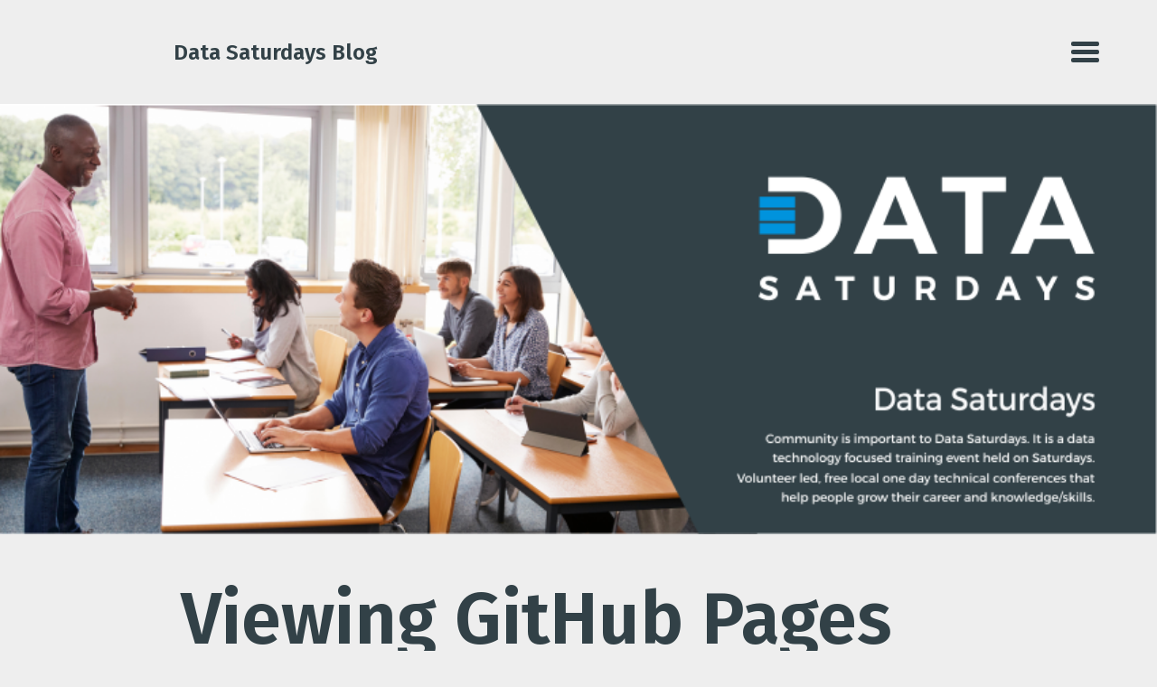

--- FILE ---
content_type: text/html; charset=utf-8
request_url: https://blog.datasaturdays.com/blog/community/data%20saturdays/2021/04/15/locally-viewing-github-pages-new-data-saturdays.html
body_size: 5125
content:
<!DOCTYPE html>
<!--
    Basically Basic Jekyll Theme 1.4.4
    Copyright 2017-2018 Michael Rose - mademistakes.com | @mmistakes
    Free for personal and commercial use under the MIT license
    https://github.com/mmistakes/jekyll-theme-basically-basic/blob/master/LICENSE
-->
<html lang="en-US" class="no-js">
  <head>
    <meta charset="utf-8">
    <meta http-equiv="X-UA-Compatible" content="IE=edge">
    <meta name="viewport" content="width=device-width, initial-scale=1"> 
    <link rel="icon" type="image/x-icon" href="../../../../../../assets/img/favicon.ico" />    <!-- Begin Jekyll SEO tag v2.8.0 -->
<title>Viewing GitHub Pages Locally | Data Saturdays Blog</title>
<meta name="generator" content="Jekyll v3.9.3" />
<meta property="og:title" content="Viewing GitHub Pages Locally" />
<meta name="author" content="Rob Sewell" />
<meta property="og:locale" content="en_US" />
<meta name="description" content="This blog was syndicated from blog.robsewell.com Data Saturdays Has New Clothes! The Data Saturdays Admins asked the community to vote on their favourite logo for the Data Saturdays website. After over 400 votes the results came in. Denny Cherry &amp; Associates Consulting https://www.dcac.com/ generously supported Data Saturdays and paid for the artist to design the logo and create the artifacts via 99designs.com. THANK YOU Denny and many thanks to Monica Rathbun twitter - blog for all of the hard work in organising and administering all of the requirements and handling all of the communication with the artists. Now we have to update the web-site The next challenge we face is to update the website. As the website is hosted on GitHub Pages using Jekyll, this means that we can easily update the website by updating the code and letting GitHub actions build the new site but we have no way of checking the way that it looks before we push the changes. With such a radical change required, I felt that it would be a good idea to explore how to do this locally. Install everything you need locally I examined the requirements to create a local development environment and this meant installing Jekyll and Ruby and a host of other things, there appeared to be a whole bundle of quirks and strange errors that may or may not need to be handled so I quickly went off that idea!! Docker to the rescue This is a fantastic use case for using a Docker container. I can host all of the required bits inside a container, spin it up and down as I need it and I don’t have to worry about polluting my machine with software and settings or the pain of having to configure it to work. Also, other people have already done a lot of the work so I dont have to. I am running Docker in WSL2. I followed these instructions to set it up. It doesn’t take very long. With thanks to Hans Kristian Flaatten GitHub - Twitter who has created this docker image it is as easy as running this from the local directory of the site repository docker run -it --rm -v &quot;$PWD&quot;:/usr/src/app -p &quot;4000:4000&quot; starefossen/github-pages If you are not using WSL but native Docker on Windows, then the command to run is slightly different docker run -it --rm -v .:/usr/src/app -p &quot;4000:4000&quot; starefossen/github-pages As soon as the container has started running and built the site I can see my changes locally in my browser at http://localhost:4000/ There are a few warnings as it builds that can be ignored. These are due to the autoomatic dynamic page generation code. Develop and Test Now I can make changes to the code in the website and save the file and the site will update. In the below video, you can see that I have updated the favicon so that the new logo appears. Video Link I shall go back to editing the site now. A little ‘Feature’ if you are working on your event page If you are following the wiki documentation to create or edit your event, you will find there is a little complication. When you click on yours or any event link on the front page it will take you to a page that starts http://0.0.0.0:4000/ like http://0.0.0.0:4000/2021-04-17-datasaturday0005/. This will not work on a Windows machine so you will have to replace 0.0.0.0 in the address bar with localhost and then it will work Data Saturdays You can find the Data Saturdays web-site here. There is a list of all of the upcoming and past Data Saturdays events available." />
<meta property="og:description" content="This blog was syndicated from blog.robsewell.com Data Saturdays Has New Clothes! The Data Saturdays Admins asked the community to vote on their favourite logo for the Data Saturdays website. After over 400 votes the results came in. Denny Cherry &amp; Associates Consulting https://www.dcac.com/ generously supported Data Saturdays and paid for the artist to design the logo and create the artifacts via 99designs.com. THANK YOU Denny and many thanks to Monica Rathbun twitter - blog for all of the hard work in organising and administering all of the requirements and handling all of the communication with the artists. Now we have to update the web-site The next challenge we face is to update the website. As the website is hosted on GitHub Pages using Jekyll, this means that we can easily update the website by updating the code and letting GitHub actions build the new site but we have no way of checking the way that it looks before we push the changes. With such a radical change required, I felt that it would be a good idea to explore how to do this locally. Install everything you need locally I examined the requirements to create a local development environment and this meant installing Jekyll and Ruby and a host of other things, there appeared to be a whole bundle of quirks and strange errors that may or may not need to be handled so I quickly went off that idea!! Docker to the rescue This is a fantastic use case for using a Docker container. I can host all of the required bits inside a container, spin it up and down as I need it and I don’t have to worry about polluting my machine with software and settings or the pain of having to configure it to work. Also, other people have already done a lot of the work so I dont have to. I am running Docker in WSL2. I followed these instructions to set it up. It doesn’t take very long. With thanks to Hans Kristian Flaatten GitHub - Twitter who has created this docker image it is as easy as running this from the local directory of the site repository docker run -it --rm -v &quot;$PWD&quot;:/usr/src/app -p &quot;4000:4000&quot; starefossen/github-pages If you are not using WSL but native Docker on Windows, then the command to run is slightly different docker run -it --rm -v .:/usr/src/app -p &quot;4000:4000&quot; starefossen/github-pages As soon as the container has started running and built the site I can see my changes locally in my browser at http://localhost:4000/ There are a few warnings as it builds that can be ignored. These are due to the autoomatic dynamic page generation code. Develop and Test Now I can make changes to the code in the website and save the file and the site will update. In the below video, you can see that I have updated the favicon so that the new logo appears. Video Link I shall go back to editing the site now. A little ‘Feature’ if you are working on your event page If you are following the wiki documentation to create or edit your event, you will find there is a little complication. When you click on yours or any event link on the front page it will take you to a page that starts http://0.0.0.0:4000/ like http://0.0.0.0:4000/2021-04-17-datasaturday0005/. This will not work on a Windows machine so you will have to replace 0.0.0.0 in the address bar with localhost and then it will work Data Saturdays You can find the Data Saturdays web-site here. There is a list of all of the upcoming and past Data Saturdays events available." />
<link rel="canonical" href="https://blog.datasaturdays.com/blog/community/data%20saturdays/2021/04/15/locally-viewing-github-pages-new-data-saturdays.html" />
<meta property="og:url" content="https://blog.datasaturdays.com/blog/community/data%20saturdays/2021/04/15/locally-viewing-github-pages-new-data-saturdays.html" />
<meta property="og:site_name" content="Data Saturdays Blog" />
<meta property="og:image" content="https://datasaturdays.com/assets/design/facebook/c.facebook%201r.png" />
<meta property="og:type" content="article" />
<meta property="article:published_time" content="2021-04-15T00:00:00+00:00" />
<meta name="twitter:card" content="summary_large_image" />
<meta property="twitter:image" content="https://datasaturdays.com/assets/design/facebook/c.facebook%201r.png" />
<meta property="twitter:title" content="Viewing GitHub Pages Locally" />
<script type="application/ld+json">
{"@context":"https://schema.org","@type":"BlogPosting","author":{"@type":"Person","name":"Rob Sewell"},"dateModified":"2021-04-15T00:00:00+00:00","datePublished":"2021-04-15T00:00:00+00:00","description":"This blog was syndicated from blog.robsewell.com Data Saturdays Has New Clothes! The Data Saturdays Admins asked the community to vote on their favourite logo for the Data Saturdays website. After over 400 votes the results came in. Denny Cherry &amp; Associates Consulting https://www.dcac.com/ generously supported Data Saturdays and paid for the artist to design the logo and create the artifacts via 99designs.com. THANK YOU Denny and many thanks to Monica Rathbun twitter - blog for all of the hard work in organising and administering all of the requirements and handling all of the communication with the artists. Now we have to update the web-site The next challenge we face is to update the website. As the website is hosted on GitHub Pages using Jekyll, this means that we can easily update the website by updating the code and letting GitHub actions build the new site but we have no way of checking the way that it looks before we push the changes. With such a radical change required, I felt that it would be a good idea to explore how to do this locally. Install everything you need locally I examined the requirements to create a local development environment and this meant installing Jekyll and Ruby and a host of other things, there appeared to be a whole bundle of quirks and strange errors that may or may not need to be handled so I quickly went off that idea!! Docker to the rescue This is a fantastic use case for using a Docker container. I can host all of the required bits inside a container, spin it up and down as I need it and I don’t have to worry about polluting my machine with software and settings or the pain of having to configure it to work. Also, other people have already done a lot of the work so I dont have to. I am running Docker in WSL2. I followed these instructions to set it up. It doesn’t take very long. With thanks to Hans Kristian Flaatten GitHub - Twitter who has created this docker image it is as easy as running this from the local directory of the site repository docker run -it --rm -v &quot;$PWD&quot;:/usr/src/app -p &quot;4000:4000&quot; starefossen/github-pages If you are not using WSL but native Docker on Windows, then the command to run is slightly different docker run -it --rm -v .:/usr/src/app -p &quot;4000:4000&quot; starefossen/github-pages As soon as the container has started running and built the site I can see my changes locally in my browser at http://localhost:4000/ There are a few warnings as it builds that can be ignored. These are due to the autoomatic dynamic page generation code. Develop and Test Now I can make changes to the code in the website and save the file and the site will update. In the below video, you can see that I have updated the favicon so that the new logo appears. Video Link I shall go back to editing the site now. A little ‘Feature’ if you are working on your event page If you are following the wiki documentation to create or edit your event, you will find there is a little complication. When you click on yours or any event link on the front page it will take you to a page that starts http://0.0.0.0:4000/ like http://0.0.0.0:4000/2021-04-17-datasaturday0005/. This will not work on a Windows machine so you will have to replace 0.0.0.0 in the address bar with localhost and then it will work Data Saturdays You can find the Data Saturdays web-site here. There is a list of all of the upcoming and past Data Saturdays events available.","headline":"Viewing GitHub Pages Locally","image":{"thumbnail":"https://datasaturdays.com/assets/design/facebook/c.facebook%201r.png","caption":"Data Saturdays","url":"https://datasaturdays.com/assets/design/facebook/c.facebook%201r.png","@type":"imageObject"},"mainEntityOfPage":{"@type":"WebPage","@id":"https://blog.datasaturdays.com/blog/community/data%20saturdays/2021/04/15/locally-viewing-github-pages-new-data-saturdays.html"},"url":"https://blog.datasaturdays.com/blog/community/data%20saturdays/2021/04/15/locally-viewing-github-pages-new-data-saturdays.html"}</script>
<!-- End Jekyll SEO tag -->

    

    <script>
        /* Cut the mustard */
        if ('querySelector' in document && 'addEventListener' in window) {
            document.documentElement.className = document.documentElement.className.replace(/\bno-js\b/g, '') + 'js';
        }
    </script>

    <link rel="stylesheet" href="/assets/stylesheets/main.css"> 
    <link rel="stylesheet" href="https://fonts.googleapis.com/css?family=Fira+Sans:400,400i,600,600i">    <link rel="alternate" type="application/atom+xml" title="Data Saturdays Blog" href="/atom.xml"> 
</head>

  <body class="layout--post viewing-github-pages-locally">

    <nav class="skip-links">
  <h2 class="screen-reader-text">Skip links</h2>
  <ul>
    <li><a href="#primary-nav" class="screen-reader-shortcut">Skip to primary navigation</a></li>
    <li><a href="#main" class="screen-reader-shortcut">Skip to content</a></li>
    <li><a href="#footer" class="screen-reader-shortcut">Skip to footer</a></li>
  </ul>
</nav>


    <div class="sidebar-toggle-wrapper">
      

      <button class="toggle navicon-button larr" type="button">
        <span class="toggle-inner">
          <span class="sidebar-toggle-label visually-hidden">Menu</span>
          <span class="navicon"></span>
        </span>
      </button>
    </div>

    <div id="sidebar" class="sidebar">
      <div class="inner">
        <nav id="primary-nav" class="site-nav" itemscope itemtype="http://schema.org/SiteNavigationElement" aria-label="Main navigation">
    <ul id="menu-main-navigation" class="menu">
        <!-- Home link -->
        <li class="menu-item">
            <a href="/" itemprop="url">
                <span itemprop="name">Blog Home</span>
            </a>
        </li>
        <li class="menu-item">
            <a href="https://datasaturdays.com" itemprop="url">
                <span itemprop="name">Data Saturdays Home</span>
            </a>
        </li>
    </ul>
    <ul id="menu-main-navigation" class="menu2">
        <!-- blog list -->
        
        <li class="menu-item">
            <a href="/community/2021/06/23/thoughts-on-diversity-in-conferences.html" itemprop="url">
                <span itemprop="name">My thoughts on diversity in tech conferences</span>
            </a>
        </li>
        
        <li class="menu-item">
            <a href="/blog/community/data%20saturdays/2021/04/15/locally-viewing-github-pages-new-data-saturdays.html" itemprop="url">
                <span itemprop="name">Viewing GitHub Pages Locally</span>
            </a>
        </li>
        
        <li class="menu-item">
            <a href="/blog/community/data%20saturdays/2021/03/18/creating-a-new-data-saturdays-event.html" itemprop="url">
                <span itemprop="name">Creating a New Data Saturdays event</span>
            </a>
        </li>
        
        <!-- site.pages links -->
                
    </ul>
</nav>
        <ul class="contact-list">
  

  

  

  <li>
    
      <a href="/atom.xml" title="Atom Feed">
        <span class="icon icon--rss"><svg viewBox="0 0 16 16" xmlns="http://www.w3.org/2000/svg" fill-rule="evenodd" clip-rule="evenodd" stroke-linejoin="round" stroke-miterlimit="1.414"><path d="M12.8 16C12.8 8.978 7.022 3.2 0 3.2V0c8.777 0 16 7.223 16 16h-3.2zM2.194 11.61c1.21 0 2.195.985 2.195 2.196 0 1.21-.99 2.194-2.2 2.194C.98 16 0 15.017 0 13.806c0-1.21.983-2.195 2.194-2.195zM10.606 16h-3.11c0-4.113-3.383-7.497-7.496-7.497v-3.11c5.818 0 10.606 4.79 10.606 10.607z"/></svg></span>
        <span class="label">Subscribe</span>
      </a>
    
  </li>
</ul>

      </div>
    </div>

    <div class="canvas">
      <div class="wrapper">
        

<header id="masthead">
  <div class="inner">
    <div class="title-area">
      
        <p class="site-title">
          <a href="/">
            
            <span>Data Saturdays Blog</span>
          </a>
        </p>
      
    </div>
  </div>
</header>

        <div class="initial-content">
          <header class="intro">
       
    <div class="intro-image">
        <img src="https://datasaturdays.com/assets/design/facebook/c.facebook%201r.png" alt="Viewing GitHub Pages Locally">
    </div>
    

    <div class="inner">
        <div class="intro-text">
            <h1 id="page-title" class="intro-title">Viewing GitHub Pages Locally
</h1>
              


            <p class="entry-meta">
                <span class="byline-item">by Rob Sewell</span><span class="byline-item"><span class="icon"><svg xmlns="http://www.w3.org/2000/svg" viewBox="379 72 16 16"><g><g><path fill="none" d="M380.8,86.7h12.3v-8.8h-12.3V86.7z M389.5,78.8h1.7v1.4h-1.7V78.8z M389.5,81.3h1.7v1.4h-1.7V81.3z M389.5,83.8h1.7v1.4h-1.7V83.8z M386.1,78.8h1.7v1.4h-1.7V78.8z M386.1,81.3h1.7v1.4h-1.7V81.3z M386.1,83.8h1.7v1.4h-1.7V83.8z M382.8,78.8h1.7v1.4h-1.7V78.8z M382.8,81.3h1.7v1.4h-1.7V81.3z M382.8,83.8h1.7v1.4h-1.7V83.8z"/><polygon fill="none" points="384.7 75.1 383.4 75.1 383.4 74.3 380.8 74.3 380.8 76.6 393.2 76.6 393.2 74.3 390.6 74.3 390.6 75.1 389.3 75.1 389.3 74.3 384.7 74.3"/><rect x="382.8" y="78.8" width="1.7" height="1.4"/><rect x="386.1" y="78.8" width="1.7" height="1.4"/><rect x="389.5" y="78.8" width="1.7" height="1.4"/><rect x="382.8" y="81.3" width="1.7" height="1.4"/><rect x="386.1" y="81.3" width="1.7" height="1.4"/><rect x="389.5" y="81.3" width="1.7" height="1.4"/><rect x="382.8" y="83.8" width="1.7" height="1.4"/><rect x="386.1" y="83.8" width="1.7" height="1.4"/><rect x="389.5" y="83.8" width="1.7" height="1.4"/><path d="M383.4,72v1.1h-3.8V88h14.9V73.1h-3.8V72h-1.3v1.1h-4.7V72H383.4z M393.2,86.7h-12.3v-8.8h12.3L393.2,86.7L393.2,86.7z M389.3,74.3v0.8h1.3v-0.8h2.5v2.3h-12.3v-2.3h2.5v0.8h1.3v-0.8H389.3z"/></g></g></svg></span><time datetime="2021-04-15T00:00:00+00:00">April 15, 2021</time></span> <span class="byline-item"><span class="icon"><svg xmlns="http://www.w3.org/2000/svg" viewBox="15 309.7 16 16"><g><path d="M23.9 315.1v3.6c0 .5-.4.9-.9.9s-.9-.4-.9-.9v-3.6h1.8z"/><path d="M30.1 317.7c.5 3.9-2.3 7.5-6.2 7.9-3.9.5-7.5-2.3-7.9-6.2-.5-3.9 2.3-7.5 6.2-7.9v-1.8H24v1.8c1.1.1 2.7.7 3.5 1.4l1.3-1.3 1.3 1.3-1.3 1.3c.5.9 1.2 2.5 1.3 3.5zm-1.8.9c0-2.9-2.4-5.3-5.3-5.3s-5.3 2.4-5.3 5.3 2.4 5.3 5.3 5.3 5.3-2.3 5.3-5.3z"/></g></svg></span>3 min read</span>
            </p>
              
        </div>
    </div>
</header>

<main id="main" class="page-content" aria-label="Content">
  <div class="inner">
    <article class="entry-wrap">
      <div class="entry-content">
        <p>This blog was syndicated from <a href="https://blog.robsewell.com">blog.robsewell.com</a></p>
<h1 id="data-saturdays-has-new-clothes">Data Saturdays Has New Clothes!</h1>

<p>The Data Saturdays Admins asked the community to vote on their favourite logo for the Data Saturdays website. After over 400 votes the results came in.</p>

<p><a href="https://twitter.com/datasaturdays/status/1380152923498352644"><img src="https://blog.robsewell.com//assets/uploads/2021/newdatasaturdayclothes.jpg" alt="newclothes" /></a></p>

<p>Denny Cherry &amp; Associates Consulting <a href="https://www.dcac.com/">https://www.dcac.com/</a> generously supported Data Saturdays and paid for the artist to design the logo and create the artifacts via <a href="https://99designs.com">99designs.com</a>. THANK YOU Denny and many thanks to Monica Rathbun <a href="https://twitter.com/SQLEspresso">twitter</a> - <a href="https://sqlespresso.com/">blog</a> for all of the hard work in organising and administering all of the requirements and handling all of the communication with the artists.</p>

<h1 id="now-we-have-to-update-the-web-site">Now we have to update the web-site</h1>

<p>The next challenge we face is to update the website. As the website is hosted on GitHub Pages using Jekyll, this means that we can easily update the website by updating the code and letting GitHub actions build the new site but we have no way of checking the way that it looks before we push the changes. With such a radical change required, I felt that it would be a good idea to explore how to do this locally.</p>

<h2 id="install-everything-you-need-locally">Install everything you need locally</h2>

<p>I examined the requirements to create a local development environment and this meant installing Jekyll and Ruby and a host of other things, there appeared to be a whole bundle of quirks and strange errors that may or may not need to be handled so I quickly went off that idea!!</p>

<h2 id="docker-to-the-rescue">Docker to the rescue</h2>

<p>This is a fantastic use case for using a Docker container. I can host all of the required bits inside a container, spin it up and down as I need it and I don’t have to worry about polluting my machine with software and settings or the pain of having to configure it to work.</p>

<p>Also, other people have already done a lot of the work so I dont have to.</p>

<p>I am running Docker in WSL2. I followed these <a href="https://code.visualstudio.com/blogs/2020/03/02/docker-in-wsl2">instructions</a> to set it up. It doesn’t take very long.</p>

<p>With thanks to Hans Kristian Flaatten <a href="https://github.com/Starefossen">GitHub</a> - <a href="https://twitter.com/Starefossen">Twitter</a> who has created <a href="https://github.com/Starefossen/docker-github-pages">this docker image</a> it is as easy as running this from the local directory of the site repository</p>

<div class="language-plaintext highlighter-rouge"><div class="highlight"><pre class="highlight"><code>docker run -it --rm -v "$PWD":/usr/src/app -p "4000:4000" starefossen/github-pages
</code></pre></div></div>

<p>If you are not using WSL but native Docker on Windows, then the command to run is slightly different</p>

<div class="language-plaintext highlighter-rouge"><div class="highlight"><pre class="highlight"><code>docker run -it --rm -v .:/usr/src/app -p "4000:4000" starefossen/github-pages
</code></pre></div></div>

<p>As soon as the container has started running and built the site I can see my changes locally in my browser at <code class="language-plaintext highlighter-rouge">http://localhost:4000/</code> There are a few warnings as it builds that can be ignored. These are due to the autoomatic dynamic page generation code.</p>

<p><a href="https://blog.robsewell.com//assets/uploads/2021/localdev.jpg"><img src="https://blog.robsewell.com//assets/uploads/2021/localdev.jpg" alt="localdev" /></a></p>

<h1 id="develop-and-test">Develop and Test</h1>

<p>Now I can make changes to the code in the website and save the file and the site will update. In the below video, you can see that I have updated the favicon so that the new logo appears.</p>

<p><a href="https://blog.robsewell.com/assets/uploads/2021/livedevelop.mp4">Video Link</a></p>

<p>I shall go back to editing the site now.</p>

<h1 id="a-little-feature-if-you-are-working-on-your-event-page">A little ‘Feature’ if you are working on your event page</h1>

<p>If you are following the wiki documentation to create or edit your event, you will find there is a little complication. When you click on yours or any event link on the front page it will take you to a page that starts <code class="language-plaintext highlighter-rouge">http://0.0.0.0:4000/</code> like <a href="http://0.0.0.0:4000/2021-04-17-datasaturday0005/">http://0.0.0.0:4000/2021-04-17-datasaturday0005/</a>. This will not work on a Windows machine so you will have to replace <code class="language-plaintext highlighter-rouge">0.0.0.0</code> in the address bar with <code class="language-plaintext highlighter-rouge">localhost</code></p>

<p><a href="https://blog.robsewell.com/assets/uploads/2021/0000.jpg"><img src="https://blog.robsewell.com/assets/uploads/2021/0000.jpg" alt="0000" /></a></p>

<p>and then it will work</p>

<p><a href="https://blog.robsewell.com/assets/uploads/2021/localhostworks.jpg"><img src="https://blog.robsewell.com/assets/uploads/2021/localhostworks.jpg" alt="localhostworks" /></a></p>

<h1 id="data-saturdays">Data Saturdays</h1>

<p>You can find the <a href="https://datasaturdays.com">Data Saturdays web-site here</a>. There is a list of all of the upcoming and past Data Saturdays events available.</p>

      </div>
      
    </article>
  </div>
</main>

        </div>

        <div class="search-content">
          <div class="inner">
  
</div>

        </div>
      </div>
    </div>

    <footer id="footer" class="site-footer">
  <div class="inner">
    <div class="copyright">
      
        <p>&copy; 2023 Data Saturdays Blog.</p>
      
    </div>
  </div>
</footer>

    

<script async src="/assets/javascripts/main.js"></script>




  </body>

</html>


--- FILE ---
content_type: text/css; charset=utf-8
request_url: https://blog.datasaturdays.com/assets/stylesheets/main.css
body_size: 6632
content:
/*!
 * Basically Basic Jekyll Theme 1.4.4
 * Copyright 2017-2018 Michael Rose - mademistakes | @mmistakes
 * Free for personal and commercial use under the MIT license
 * https://github.com/mmistakes/jekyll-theme-basically-basic/blob/master/LICENSE
*//*! normalize.css v5.0.0 | MIT License | github.com/necolas/normalize.css */html{font-family:"Fira Sans",sans-serif;box-sizing:border-box;-ms-text-size-adjust:100%;-webkit-text-size-adjust:100%}*,*::before,*::after{box-sizing:inherit}body{margin:0;line-height:1.5}article,aside,footer,header,nav,section{display:block}h1,h2,h3,h4,h5,h6,p,pre,blockquote,dl,table,address{margin-top:0;margin-bottom:1.5rem}h1{font-size:2em}h1,h2,h3,h4{line-height:1.2}figcaption,figure,main{display:block}figure{margin:1rem 0 1.5rem}hr{height:0;overflow:visible;box-sizing:content-box}pre{font-family:monospace, monospace;font-size:1em;overflow-x:auto}a{background-color:transparent;-webkit-text-decoration-skip:objects}a:active,a:hover{outline-width:0}abbr[title]{border-bottom:none;text-decoration:underline;text-decoration:underline dotted}b,strong{font-weight:inherit;font-weight:bolder}code,kbd,samp{font-family:monospace, monospace;font-size:1em}dfn{font-style:italic}mark{background-color:#ff0;color:#000}small{font-size:80%}blockquote{margin-right:0;margin-left:0;padding:0 1rem;border-left:solid 0.25rem}blockquote *:last-child{margin-bottom:0}sub,sup{position:relative;font-size:75%;line-height:0;vertical-align:baseline}sub{bottom:-0.25em}sup{top:-0.5em}ul,ol{margin-top:0}audio,video{display:inline-block}audio:not([controls]){display:none;height:0}img{max-width:100%;width:auto\9;height:auto;border-style:none;vertical-align:middle;-ms-interpolation-mode:bicubic}svg:not(:root){overflow:hidden}button,input,optgroup,select,textarea{margin:0;font-family:"Fira Sans",sans-serif;font-size:100%;line-height:1.15}button,input{overflow:visible}button,select{text-transform:none}button,html [type="button"],[type="reset"],[type="submit"]{-webkit-appearance:button}button::-moz-focus-inner,[type="button"]::-moz-focus-inner,[type="reset"]::-moz-focus-inner,[type="submit"]::-moz-focus-inner{padding:0;border-style:none}button:-moz-focusring,[type="button"]:-moz-focusring,[type="reset"]:-moz-focusring,[type="submit"]:-moz-focusring{outline:1px dotted ButtonText}fieldset{margin:0 2px;padding:0.35em 0.625em 0.75em;border:1px solid #c0c0c0}legend{display:table;max-width:100%;padding:0;color:inherit;white-space:normal;box-sizing:border-box}progress{display:inline-block;vertical-align:baseline}textarea{overflow:auto}[type="checkbox"],[type="radio"]{padding:0;box-sizing:border-box}[type="number"]::-webkit-inner-spin-button,[type="number"]::-webkit-outer-spin-button{height:auto}[type="search"]{outline-offset:-2px;-webkit-appearance:textfield}[type="search"]::-webkit-search-cancel-button,[type="search"]::-webkit-search-decoration{-webkit-appearance:none}::-webkit-file-upload-button{font:inherit;-webkit-appearance:button}details,menu{display:block}summary{display:list-item}canvas{display:inline-block}template{display:none}[hidden]{display:none}html{font-size:14px}@media screen and (min-width: 320px){html{font-size:calc(14px + 4 * ((100vw - 320px) / 960))}}@media screen and (min-width: 1280px){html{font-size:18px}}body{background:#eee;color:#324147}blockquote,q{color:#848d91;font-style:italic}blockquote cite,q cite{font-size:80%;font-style:normal;font-weight:bold}blockquote cite::before,q cite::before{padding-right:0.25rem;content:'\2014'}code,kbd,samp,pre{font-family:Menlo,Consolas,Monaco,"Courier New",Courier,monospace}kbd{display:inline-block;margin:0 0.125em;padding:0.125em 0.5em;border:1px solid #ccc;border-radius:3px;background-color:#f7f7f7;text-shadow:0 1px 0 #fff;box-shadow:0 1px 0 rgba(0,0,0,0.25),inset 0 0 0 2px #fff}h1,h2,h3,h4,h5,h6{font-family:"Fira Sans",sans-serif;text-rendering:optimizeLegibility}h1{font-size:20.7385152499px}@media screen and (min-width: 320px){h1{font-size:calc(20.7385152499px + 24.3992432694 * ((100vw - 320px) / 960))}}@media screen and (min-width: 1280px){h1{font-size:45.1377585193px}}h2{font-size:19.436284208px}@media screen and (min-width: 320px){h2{font-size:calc(19.436284208px + 15.392233168 * ((100vw - 320px) / 960))}}@media screen and (min-width: 1280px){h2{font-size:34.828517376px}}h3{font-size:18.215824px}@media screen and (min-width: 320px){h3{font-size:calc(18.215824px + 8.658032 * ((100vw - 320px) / 960))}}@media screen and (min-width: 1280px){h3{font-size:26.873856px}}h4{font-size:17.072px}@media screen and (min-width: 320px){h4{font-size:calc(17.072px + 3.664 * ((100vw - 320px) / 960))}}@media screen and (min-width: 1280px){h4{font-size:20.736px}}h5{font-size:16px}@media screen and (min-width: 320px){h5{font-size:calc(16px + 0 * ((100vw - 320px) / 960))}}@media screen and (min-width: 1280px){h5{font-size:16px}}h6{font-size:14.9953139644px}@media screen and (min-width: 320px){h6{font-size:calc(14.9953139644px + -2.649634952 * ((100vw - 320px) / 960))}}@media screen and (min-width: 1280px){h6{font-size:12.3456790123px}}dt{font-weight:bold}dt:not(:first-child){margin-top:1rem}dd{margin:0}pre{font-size:12px}@media screen and (min-width: 320px){pre{font-size:calc(12px + 2 * ((100vw - 320px) / 960))}}@media screen and (min-width: 1280px){pre{font-size:14px}}figcaption{margin:0.5rem 0;font-size:80%}a{color:#324147}a:hover{color:#263135}.canvas{position:relative;width:100%;overflow:hidden}.wrapper{position:relative;width:100%;height:100%;min-height:100vh;transform:translateX(0);transition:all 0.4s ease;background-color:#eee;z-index:100;-webkit-backface-visibility:hidden;backface-visibility:hidden}.intro>.inner,main>.inner{padding:0 0.5rem}@media (min-width: 20em){.intro>.inner,main>.inner{padding-right:1rem;padding-left:1rem}}@media (min-width: 48em){.intro>.inner,main>.inner{padding-right:2rem;padding-left:2rem}}@media (min-width: 64em){.intro>.inner,main>.inner{padding-right:3rem;padding-left:3rem}}@media (min-width: 80em){.intro>.inner,main>.inner{padding-right:4rem;padding-left:4rem}}main section{margin-left:auto;margin-right:auto;max-width:100%}.inner{max-width:1024px;margin-left:auto;margin-right:auto}@media (min-width: 64em){.layout--post .entry-content,.layout--page .entry-content{width:87.3417721519%}}.layout--about .entry-wrap{display:-ms-flexbox;display:flex;-ms-flex-wrap:wrap;flex-wrap:wrap}@media (min-width: 48em){.layout--about .entry-wrap{-ms-flex-wrap:nowrap;flex-wrap:nowrap}}@media (min-width: 48em){.layout--about .entry-content{-ms-flex:1;flex:1}}.layout--about .entry-sidebar{order:-1;-ms-flex-order:-1}@media (min-width: 48em){.layout--about .entry-sidebar{order:initial;-ms-flex-order:initial}}.layout--about .entry-sidebar .author-picture{margin:0 0 2rem;border-radius:.5em}@media (min-width: 48em){.layout--about .entry-sidebar .author-picture{margin:0 0 0 2rem}}@media (min-width: 48em){.layout--cv .entries .entry-header{width:30.3797468354%;padding-right:1.2658227848%}.layout--cv .entries .entry-header>*:last-child{margin-bottom:0}}@media (min-width: 48em){.layout--cv .entries .entry-content{float:right;width:68.3544303797%}}.layout--cv .entry a{color:#324147}.layout--cv .entry address{font-style:normal}.layout--cv .entry .title,.layout--cv .entry .position,.layout--cv .entry .institution,.layout--cv .entry .language{margin-bottom:0}.layout--cv .entry .date{margin-bottom:1rem;color:#848d91;font-family:Menlo,Consolas,Monaco,"Courier New",Courier,monospace;font-size:80%}.layout--cv .entry .courses-title,.layout--cv .entry .awarder,.layout--cv .entry .publisher,.layout--cv .entry .level{margin:1rem 0 0}.layout--cv .entry .courses,.layout--cv .entry .keywords{padding-left:0;list-style:none}.layout--cv .taxonomy+.taxonomy{margin-top:0.5rem}.layout--cv .taxonomy .title{display:inline-block;margin-right:1rem}.layout--cv .taxonomy .keywords{display:inline-block}table{width:100%;border-collapse:collapse;word-break:normal;word-break:keep-all}table{font-size:12px}@media screen and (min-width: 320px){table{font-size:calc(12px + 6 * ((100vw - 320px) / 960))}}@media screen and (min-width: 1280px){table{font-size:18px}}th,td{border-bottom:1px solid rgba(50,65,71,0.25)}th{padding:0.5em;font-weight:bold;text-align:left}td{padding:0.5em}tr,td,th{vertical-align:middle}.site-title{margin:0;padding:1.8125rem 1rem;padding-right:calc( 10vw + (2 * 1.75em) );font-family:"Fira Sans",sans-serif;font-weight:bold;line-height:1}.site-title{font-size:20px}@media screen and (min-width: 320px){.site-title{font-size:calc(20px + 4 * ((100vw - 320px) / 960))}}@media screen and (min-width: 1280px){.site-title{font-size:24px}}@media (min-width: 48em){.site-title{padding-left:2rem}}@media (min-width: 64em){.site-title{padding-left:5vw}}.site-title a{display:-ms-flexbox;display:-webkit-box;display:flex;-ms-flex-align:center;-webkit-box-align:center;align-items:center;min-height:50px;color:#324147;text-decoration:none}.site-logo{width:50px;height:50px;margin-right:0.5rem;border-radius:50%}.more-link{font-weight:bold;text-decoration:none}.back-to-top{display:block;color:#b0c1c8;font-size:0.75em;text-transform:uppercase;text-align:right;text-decoration:none}.taxonomy-section{margin-bottom:2em;padding-bottom:1em}.taxonomy-section:not(:last-child){border-bottom:solid 1px rgba(50,65,71,0.25)}.taxonomy-section+.taxonomy-section{margin-top:2em}.taxonomy-title{margin-bottom:0.5em;color:#ced9dd;font-family:"Fira Sans",sans-serif}.taxonomy-title{font-size:28px}@media screen and (min-width: 320px){.taxonomy-title{font-size:calc(28px + 4 * ((100vw - 320px) / 960))}}@media screen and (min-width: 1280px){.taxonomy-title{font-size:32px}}.taxonomy-count{color:#b0c1c8}.taxonomy-index{display:grid;grid-column-gap:2em;grid-template-columns:repeat(2, 1fr);margin:0;padding:0;font-family:"Fira Sans",sans-serif;font-size:0.9em;list-style:none}@media (min-width: 64em){.taxonomy-index{grid-template-columns:repeat(3, 1fr)}}.taxonomy-index a{display:-webkit-box;display:-ms-flexbox;display:flex;padding:0.25em 0;-webkit-box-pack:justify;-ms-flex-pack:justify;justify-content:space-between;color:inherit;text-decoration:none;border-bottom:1px solid rgba(50,65,71,0.25)}.taxonomy-index a:hover{color:#324147}.taxonomy-index+.taxonomy-section{margin-top:3em}.sidebar{position:fixed;top:0;left:0;width:100%;max-width:320px;height:100%;z-index:50;visibility:hidden;-webkit-transition:visibility 0s 0.3s;transition:visibility 0s 0.3s}@media (min-width: 64em){.sidebar{max-width:480px}}.sidebar.is--visible{visibility:visible;-webkit-transition:visibility 0s 0s;transition:visibility 0s 0s}.sidebar li{-webkit-transform:translateX(-1rem);-ms-transform:translateX(-1rem);transform:translateX(-1rem);-webkit-transition:all 0.5s;transition:all 0.5s;opacity:0}.sidebar li.is--moved{-webkit-transform:translateX(0);-ms-transform:translateX(0);transform:translateX(0);opacity:1}.sidebar li a{position:relative;color:#0093DD}.sidebar li a::before{display:block;position:absolute;top:50%;left:-3rem;width:0;height:1px;-webkit-transition:width 0.3s cubic-bezier(0, 0, 0.3, 1);transition:width 0.3s cubic-bezier(0, 0, 0.3, 1);background-color:#0093DD;content:""}.sidebar li a:hover{color:#324147}.sidebar li a:hover::before{width:2.5rem}.sidebar>.inner{width:100%;height:100%;padding:1.5em;background-color:#fff;overflow-x:hidden;-webkit-box-shadow:inset -1em 0 5em 0 rgba(0,0,0,0.125);box-shadow:inset -1em 0 5em 0 rgba(0,0,0,0.125)}@media (min-width: 48em){.sidebar>.inner{padding:3rem}}.sidebar .menu{position:relative;margin-bottom:1.5rem;padding-bottom:0.5rem;font-weight:bold;line-height:1}.sidebar .menu{font-size:14px}@media screen and (min-width: 320px){.sidebar .menu{font-size:calc(14px + 18 * ((100vw - 320px) / 960))}}@media screen and (min-width: 1280px){.sidebar .menu{font-size:32px}}.sidebar .menu a{display:block}.sidebar .menu::after{position:absolute;bottom:0;width:1.5em;height:1px;background-color:#0093DD;content:""}.sidebar .menu li{margin-bottom:1.5rem}.sidebar .menu2{position:relative;margin-bottom:1.5rem;padding-bottom:0.5rem;font-weight:bold;line-height:1}.sidebar .menu2{font-size:14px}@media screen and (min-width: 320px){.sidebar .menu2{font-size:calc(14px + 18 * ((100vw - 320px) / 960))}}@media screen and (min-width: 1280px){.sidebar .menu2{font-size:32px}}.sidebar .menu2 a{display:block}.sidebar .menu2::after{position:absolute;bottom:0;width:1.5em;height:1px;background-color:#0093DD;content:""}.sidebar .menu2 li{margin-bottom:1.5rem}.sidebar .menu2 li{font-size:12px}@media screen and (min-width: 320px){.sidebar .menu2 li{font-size:calc(12px + 8 * ((100vw - 320px) / 960))}}@media screen and (min-width: 1280px){.sidebar .menu2 li{font-size:20px}}.sidebar .contact-list{margin-top:0.5rem;padding-top:0.5rem}.sidebar .contact-list{font-size:18px}@media screen and (min-width: 320px){.sidebar .contact-list{font-size:calc(18px + 6 * ((100vw - 320px) / 960))}}@media screen and (min-width: 1280px){.sidebar .contact-list{font-size:24px}}.sidebar .contact-list li:not(:last-child){margin-bottom:0.5rem}.sidebar .contact-list a{display:block;color:#0093DD;text-decoration:none}.sidebar-toggle-wrapper{position:absolute;display:-webkit-box;display:-ms-flexbox;display:flex;-webkit-box-align:center;-ms-flex-align:center;align-items:center;top:0;right:0;margin:1.8125rem 0;padding-right:1rem;background-color:#eee;z-index:10000}@media (min-width: 48em){.sidebar-toggle-wrapper{right:2rem;padding-right:0}}@media (min-width: 64em){.sidebar-toggle-wrapper{right:5vw}}.sidebar-toggle-wrapper .toggle-inner{display:-ms-flexbox;display:-webkit-box;display:flex;-ms-flex-align:center;-webkit-box-align:center;align-items:center}.sidebar-toggle-label{margin-left:0.5rem;font-weight:bold;color:#324147}.menu{padding-left:0;list-style:none}.menu a{color:inherit;text-decoration:none}.skip-links{position:absolute;width:100%}.skip-links ul{padding-left:0;list-style:none}.pager{margin-bottom:2rem}.pager::after{display:block;clear:both;content:''}.pager ul{padding-left:0;list-style:none;display:-ms-flexbox;display:flex}.pager ul>li{-ms-flex:1;flex:1;justify-content:space-between;-ms-flex-pack:justify}.pager ul li+li{margin-left:0.125em}.pager a{display:block;padding:1em;border-radius:.25em;background-color:#324147;color:#fff;font-weight:bold;text-align:center;text-decoration:none}.pager a:hover{background-color:#5b676c}.search-toggle{margin-left:1rem;margin-right:1rem;border:0;outline:none;background-color:transparent;cursor:pointer;-webkit-transition:0.2s;transition:0.2s}.search-toggle .icon{fill:#324147}.search-toggle .icon{font-size:20px}@media screen and (min-width: 320px){.search-toggle .icon{font-size:calc(20px + 4 * ((100vw - 320px) / 960))}}@media screen and (min-width: 1280px){.search-toggle .icon{font-size:24px}}.search-content{display:none;visibility:hidden;padding-top:1em;padding-bottom:1em}.search-content .inner{padding:0 0.5rem}@media (min-width: 20em){.search-content .inner{padding-right:1rem;padding-left:1rem}}@media (min-width: 48em){.search-content .inner{padding-right:2rem;padding-left:2rem}}@media (min-width: 64em){.search-content .inner{padding-right:3rem;padding-left:3rem}}@media (min-width: 80em){.search-content .inner{padding-right:4rem;padding-left:4rem}}.search-content .entry-excerpt p{margin-bottom:0}.search-content .search-input{display:block;margin-bottom:0;padding:0;border:none;outline:none;-webkit-box-shadow:none;box-shadow:none;background-color:transparent}.search-content .search-input{font-size:24px}@media screen and (min-width: 320px){.search-content .search-input{font-size:calc(24px + 8 * ((100vw - 320px) / 960))}}@media screen and (min-width: 1280px){.search-content .search-input{font-size:32px}}.search-content.is--visible::after{content:"";display:block}.search-content .results-found{margin-top:0.5em}.ais-hits .entry{border-bottom:1px solid rgba(50,65,71,0.25)}.ais-search-box{max-width:100% !important;margin-bottom:2em}.entry-title .ais-Highlight{color:#324147;font-style:normal;text-decoration:underline}.entry-excerpt .ais-Highlight{color:#324147;font-style:normal;font-weight:bold}.site-footer{margin-top:4rem;color:#848d91;font-size:80%}.site-footer .inner{padding:0 0.5rem}@media (min-width: 20em){.site-footer .inner{padding-right:1rem;padding-left:1rem}}@media (min-width: 48em){.site-footer .inner{padding-right:2rem;padding-left:2rem}}@media (min-width: 64em){.site-footer .inner{padding-right:3rem;padding-left:3rem}}@media (min-width: 80em){.site-footer .inner{padding-right:4rem;padding-left:4rem}}.copyright{font-family:Menlo,Consolas,Monaco,"Courier New",Courier,monospace}.entry{margin-bottom:2rem;padding-bottom:2rem}.entry::after{display:block;clear:both;content:''}.entry:not(:last-child){border-bottom:1px solid rgba(50,65,71,0.25)}.entry a{color:inherit}.entry-title{margin-bottom:0.5rem;color:#657175;line-height:inherit}.entry-title{font-size:18px}@media screen and (min-width: 320px){.entry-title{font-size:calc(18px + 6 * ((100vw - 320px) / 960))}}@media screen and (min-width: 1280px){.entry-title{font-size:24px}}.entry-title a{text-decoration:none}.entry-image{width:100%;margin-bottom:1rem}.entry-meta{margin-bottom:1rem}.entry-meta{font-size:12px}@media screen and (min-width: 320px){.entry-meta{font-size:calc(12px + 4 * ((100vw - 320px) / 960))}}@media screen and (min-width: 1280px){.entry-meta{font-size:16px}}.entry-meta ul{padding-left:0;list-style:none}@media (max-width: 48em){.entry-meta ul li{display:inline-block;margin-right:1.5rem}}@media (min-width: 48em){.entry-meta ul li{padding-bottom:0.5rem}}.entry-meta a{color:inherit}.entry-meta .byline-item:not(:first-child){margin-left:1.5rem}.entry-meta .icon{margin-right:0.5em;fill:#324147}.entries-list .entry-title{word-wrap:break-word}.entries-list .entry-title a:hover{color:#324147}@media (min-width: 48em){.entries-list .entry-excerpt{width:68.3544303797%}}.entries-list .entry-excerpt>*{font-size:1em}.entries-list .entry-excerpt>*:last-child{margin-bottom:0}@media (min-width: 48em){.entries-list .entry-content{width:68.3544303797%}}.entries-list .entry-content>*:last-child{margin-bottom:0}@media (min-width: 48em){.entries-list .entry-meta{float:right;width:30.3797468354%;padding-left:1.2658227848%}}.entries-list>.summary>p:first-child{font-size:1.125em;line-height:1.625}.entries-grid{display:grid;grid-template-columns:repeat(auto-fill, minmax(300px, 1fr));grid-gap:2em}.entries-grid .entry{display:-webkit-box;display:-ms-flexbox;display:flex;-webkit-box-orient:vertical;-webkit-box-direction:normal;-ms-flex-direction:column;flex-direction:column;margin-bottom:0;padding-bottom:2rem;border-bottom:none}.entries-grid .entry-title{-webkit-box-ordinal-group:2;-ms-flex-order:1;order:1}.entries-grid .entry-title{font-size:18px}@media screen and (min-width: 320px){.entries-grid .entry-title{font-size:calc(18px + 6 * ((100vw - 320px) / 960))}}@media screen and (min-width: 1280px){.entries-grid .entry-title{font-size:24px}}.entries-grid .entry-excerpt,.entries-grid .entry-content{-webkit-box-ordinal-group:4;-ms-flex-order:3;order:3}.entries-grid .entry-excerpt>*:last-child,.entries-grid .entry-content>*:last-child{margin-bottom:0}.entries-grid .entry-excerpt>*{font-size:1em}.entries-grid .entry-meta{-webkit-box-ordinal-group:3;-ms-flex-order:2;order:2;margin-bottom:1em;font-size:0.75em}.entries-grid .entry-meta ul li{display:inline-block;margin-right:1.5rem}.entries-grid .more-link{margin-top:-1em}.entries-grid .more-link a{text-decoration:none}.entry-content>p:first-child{font-size:1.125em;line-height:1.625}.entry-content h1,.entry-content h2,.entry-content h3,.entry-content h4,.entry-content h5,.entry-content h6{color:#657175}.footnotes{margin:2rem 0;padding-top:1rem;border-top:1px solid rgba(50,65,71,0.25);font-size:80%}.more-link{font-size:75%;font-weight:bold;text-decoration:none}.btn{display:inline-block;padding:0.5em 1em;border:0;border-radius:.25em;background-color:#324147;color:#fff;font-weight:bold;text-align:center;text-decoration:none;cursor:pointer}.btn:hover{background-color:#5b676c;color:#fff}.btn:focus{background-color:#283439}.btn .icon{margin-right:0.5em}.btn--block{display:block;width:100%}.btn--block+.btn--block{margin-top:1rem}.icon{display:inline-block;position:relative;top:-0.05em;width:1em;height:1em;line-height:1;vertical-align:middle;fill:currentColor}.icon--bitbucket{fill:#205081}.icon--codepen{fill:#000}.icon--dribbble{fill:#ea4c89}.icon--email{fill:#000}.icon--facebook{fill:#3b5998}.icon--flickr{fill:#0063dc}.icon--github{fill:#181717}.icon--gitlab{fill:#e24329}.icon--googleplus{fill:#dc4e41}.icon--instagram{fill:#e4405f}.icon--lastfm{fill:#d51007}.icon--linkedin{fill:#0077b5}.icon--pinterest{fill:#bd081c}.icon--rss{fill:orange}.icon--soundcloud{fill:#f30}.icon--stackoverflow{fill:#fe7a16}.icon--tumblr{fill:#36465d}.icon--twitter{fill:#1da1f2}.icon--xing{fill:#005a5f}.icon--youtube{fill:#cd201f}.intro{margin:1rem 0;padding-top:2rem;padding-bottom:2rem}.intro-image{position:relative;margin-top:-3rem;margin-bottom:3rem}.intro-image::before{position:absolute;top:0;right:0;bottom:0;left:0;content:''}.intro-image img{width:100%}.intro-text>*:last-child{margin-bottom:0}.intro-title{margin-bottom:1rem;color:#324147;line-height:1}.intro-title{font-size:26px}@media screen and (min-width: 320px){.intro-title{font-size:calc(26px + 54 * ((100vw - 320px) / 960))}}@media screen and (min-width: 1280px){.intro-title{font-size:80px}}.intro-subtitle{font-style:italic}.intro-subtitle{font-size:18px}@media screen and (min-width: 320px){.intro-subtitle{font-size:calc(18px + 10 * ((100vw - 320px) / 960))}}@media screen and (min-width: 1280px){.intro-subtitle{font-size:28px}}.intro-actions{padding-left:0;list-style:none}.intro-actions li{display:inline-block}.intro-more>p:first-child{font-size:1.125em;line-height:1.625}.navicon-button{display:inline-block;position:relative;padding:0.90625rem 0;min-height:50px;-webkit-transition:.25s;transition:.25s;border:0;outline:none;background-color:transparent;line-height:1.25em;cursor:pointer;-moz-user-select:none;-ms-user-select:none;-webkit-user-select:none;user-select:none}.navicon-button.open{background-color:transparent}.navicon-button .navicon::before,.navicon-button .navicon::after{-webkit-transition-duration:.25s;transition-duration:.25s}.navicon-button:hover{-webkit-transition-duration:.5s;transition-duration:.5s}.navicon-button:hover .navicon::before,.navicon-button:hover .navicon::after{-webkit-transition-duration:.25s;transition-duration:.25s}.navicon-button:hover .navicon::before{top:.625em}.navicon-button:hover .navicon::after{top:-.625em}.navicon{position:relative;width:1.75em;height:.25em;-webkit-transition-duration:.5s;transition-duration:.5s;border-radius:1.75em;background:#324147}.navicon::before,.navicon::after{display:block;position:absolute;width:1.75em;height:.25em;-webkit-transition-duration:.5s .25s;transition-duration:.5s .25s;border-radius:1.75em;background:#324147;content:""}.navicon::before{top:.5em}.navicon::after{top:-.5em}.open:not(.steps) .navicon::before,.open:not(.steps) .navicon::after{top:0 !important}.open{-webkit-transform:scale(1);-ms-transform:scale(1);transform:scale(1)}.open .navicon::before,.open .navicon::after{-webkit-transition-duration:.5s;transition-duration:.5s}.open.larr .navicon::before,.open.larr .navicon::after,.open.rarr .navicon::before,.open.rarr .navicon::after,.open.uarr .navicon::before,.open.uarr .navicon::after{width:1.05em}.open.larr .navicon::before,.open.rarr .navicon::before,.open.uarr .navicon::before{-webkit-transform:rotate(35deg);-ms-transform:rotate(35deg);transform:rotate(35deg);-webkit-transform-origin:left top;-ms-transform-origin:left top;transform-origin:left top}.open.larr .navicon::after,.open.rarr .navicon::after,.open.uarr .navicon::after{-webkit-transform:rotate(-35deg);-ms-transform:rotate(-35deg);transform:rotate(-35deg);-webkit-transform-origin:left bottom;-ms-transform-origin:left bottom;transform-origin:left bottom}.open.uarr{-webkit-transform:scale(1) rotate(90deg);-ms-transform:scale(1) rotate(90deg);transform:scale(1) rotate(90deg)}.open.rarr .navicon::before{-webkit-transform:translate3d(1em, 0, 0) rotate(-35deg);transform:translate3d(1em, 0, 0) rotate(-35deg);-webkit-transform-origin:right top;-ms-transform-origin:right top;transform-origin:right top}.open.rarr .navicon::after{-webkit-transform:translate3d(1em, 0, 0) rotate(35deg);transform:translate3d(1em, 0, 0) rotate(35deg);-webkit-transform-origin:right bottom;-ms-transform-origin:right bottom;transform-origin:right bottom}.contact-list{padding-left:0;list-style:none}.contact-list .icon{margin-right:0.25em}div.highlighter-rouge,figure.highlight{position:relative;margin-bottom:1em;background:#1d1f21;color:#c5c8c6;font-family:Menlo,Consolas,Monaco,"Courier New",Courier,monospace;line-height:1.8}div.highlighter-rouge>pre,div.highlighter-rouge pre.highlight,figure.highlight>pre,figure.highlight pre.highlight{margin:0;padding:1em}.highlight table{margin-bottom:0;font-size:1em;border:0}.highlight table td{padding:0;width:calc(100% - 1em);border:0}.highlight table td.gutter{padding-right:1em;width:1em;color:#b4b7b4;border-right:1px solid #b4b7b4;text-align:right}.highlight table td.code{padding-left:1em}.highlight table pre{margin:0}.highlight pre{width:100%}.highlight .hll{background-color:#e0e0e0}.highlight .c{color:#b4b7b4}.highlight .err{color:#c66}.highlight .k{color:#b294bb}.highlight .l{color:#de935f}.highlight .n{color:#c5c8c6}.highlight .o{color:#8abeb7}.highlight .p{color:#c5c8c6}.highlight .cm{color:#b4b7b4}.highlight .cp{color:#b4b7b4}.highlight .c1{color:#b4b7b4}.highlight .cs{color:#b4b7b4}.highlight .gd{color:#c66}.highlight .ge{font-style:italic}.highlight .gh{color:#c5c8c6;font-weight:bold}.highlight .gi{color:#b5bd68}.highlight .gp{color:#b4b7b4;font-weight:bold}.highlight .gs{font-weight:bold}.highlight .gu{color:#8abeb7;font-weight:bold}.highlight .kc{color:#b294bb}.highlight .kd{color:#b294bb}.highlight .kn{color:#8abeb7}.highlight .kp{color:#b294bb}.highlight .kr{color:#b294bb}.highlight .kt{color:#f0c674}.highlight .ld{color:#b5bd68}.highlight .m{color:#de935f}.highlight .s{color:#b5bd68}.highlight .na{color:#81a2be}.highlight .nb{color:#c5c8c6}.highlight .nc{color:#f0c674}.highlight .no{color:#c66}.highlight .nd{color:#8abeb7}.highlight .ni{color:#c5c8c6}.highlight .ne{color:#c66}.highlight .nf{color:#81a2be}.highlight .nl{color:#c5c8c6}.highlight .nn{color:#f0c674}.highlight .nx{color:#81a2be}.highlight .py{color:#c5c8c6}.highlight .nt{color:#8abeb7}.highlight .nv{color:#c66}.highlight .ow{color:#8abeb7}.highlight .w{color:#c5c8c6}.highlight .mf{color:#de935f}.highlight .mh{color:#de935f}.highlight .mi{color:#de935f}.highlight .mo{color:#de935f}.highlight .sb{color:#b5bd68}.highlight .sc{color:#c5c8c6}.highlight .sd{color:#b4b7b4}.highlight .s2{color:#b5bd68}.highlight .se{color:#de935f}.highlight .sh{color:#b5bd68}.highlight .si{color:#de935f}.highlight .sx{color:#b5bd68}.highlight .sr{color:#b5bd68}.highlight .s1{color:#b5bd68}.highlight .ss{color:#b5bd68}.highlight .bp{color:#c5c8c6}.highlight .vc{color:#c66}.highlight .vg{color:#c66}.highlight .vi{color:#c66}.highlight .il{color:#de935f}.gist th,.gist td{border-bottom:0}.embed-responsive{display:block;position:relative;width:100%;margin-bottom:1.5rem;padding:0;overflow:hidden}.embed-responsive::before{display:block;content:''}.embed-responsive .embed-responsive-item,.embed-responsive iframe,.embed-responsive embed,.embed-responsive object,.embed-responsive video{position:absolute;top:0;bottom:0;left:0;width:100%;height:100%;border:0}.embed-responsive-21by9::before{padding-top:42.8571428571%}.embed-responsive-16by9::before{padding-top:56.25%}.embed-responsive-4by3::before{padding-top:75%}.embed-responsive-1by1::before{padding-top:100%}.screen-reader-text,.screen-reader-text span,.screen-reader-shortcut{position:absolute !important;width:1px;height:1px;clip:rect(0, 0, 0, 0);border:0;overflow:hidden}.screen-reader-text:focus,.screen-reader-text span:focus,.screen-reader-shortcut:focus{display:block;top:5px;left:5px;width:auto;height:auto;padding:0.75em 1em;clip:auto !important;border-radius:0.125em;background-color:#0093DD;color:#fff;font-weight:bold;line-height:normal;text-decoration:none;box-shadow:0 0 2px 2px rgba(0,0,0,0.6);z-index:100000}.screen-reader-text:focus,.screen-reader-shortcut:focus{width:auto;height:auto;clip:auto !important;text-decoration:none;box-shadow:0 0 2px 2px rgba(0,0,0,0.6);z-index:100000}.align-baseline{vertical-align:baseline !important}.align-top{vertical-align:top !important}.align-middle{vertical-align:middle !important}.align-bottom{vertical-align:bottom !important}.align-text-bottom{vertical-align:text-bottom !important}.align-text-top{vertical-align:text-top !important}.align-center,div.align-center,a img.align-center{display:block;margin-right:auto;margin-left:auto}figure.align-center img{display:block;margin-right:auto;margin-left:auto}figure.align-center figcaption{text-align:center}.align-right,a img.align-right{margin-bottom:1rem;margin-left:1rem;float:right}.align-left,a img.align-left{margin-right:1rem;margin-bottom:1rem;float:left}.is--pushed{transform:translateX(320px);transform-origin:right}@media (min-width: 64em){.is--pushed{transform:translateX(480px)}}.clearfix::after{display:block;clear:both;content:''}.float-left{float:left !important}.float-right{float:right !important}.float-none{float:none !important}.text-justify{text-align:justify !important}.text-nowrap{white-space:nowrap !important}.text-left{text-align:left !important}.text-right{text-align:right !important}.text-center{text-align:center !important}.text-lowercase{text-transform:lowercase !important}.text-uppercase{text-transform:uppercase !important}.text-capitalize{text-transform:capitalize !important}.text-truncate{overflow:hidden;text-overflow:ellipsis;white-space:nowrap}.small{font-size:80%}.is--hidden{display:none;visibility:hidden}.is--visible{display:block;visibility:visible}.visually-hidden{position:absolute !important;clip:rect(1px, 1px, 1px, 1px);height:1px !important;width:1px !important;border:0 !important;overflow:hidden}body:hover .visually-hidden a,body:hover .visually-hidden input,body:hover .visually-hidden button{display:none !important}@media print{[hidden]{display:none}*{-moz-box-sizing:border-box;-webkit-box-sizing:border-box;box-sizing:border-box}html{margin:0;padding:0;height:auto;min-height:auto !important;font-size:16px}body{margin:0;height:auto;background:#fff !important;color:#000 !important;font-size:1rem;line-height:1.5;-moz-osx-font-smoothing:grayscale;-webkit-font-smoothing:antialiased;text-rendering:optimizeLegibility}h1,h2,h3,h4,h5,h6{margin-top:0;margin-bottom:0.75rem;color:#000;line-height:1.2}h1{font-size:2.5rem}h2{font-size:2rem}h3{font-size:1.75rem}h4{font-size:1.5rem}h5{font-size:1.25rem}h6{font-size:1rem}a{background:none;color:#000;text-decoration:underline;word-wrap:break-word}table{border-collapse:collapse}thead{display:table-header-group}table,th,td{border-bottom:1px solid #000}td,th{padding:8px 16px}img{display:block;max-width:100% !important;border:0;vertical-align:middle}hr{height:0;margin:2.25rem 0;padding:0;border:0;border-bottom:2px solid #bbb}dt{font-weight:bold}dd{margin:0;margin-bottom:0.75rem}abbr[title],acronym[title]{border:0;text-decoration:none}table,blockquote,pre,code,figure,li,hr,ul,ol,a,tr{page-break-inside:avoid}h2,h3,h4,p,a{orphans:3;widows:3}h1,h2,h3,h4,h5,h6{page-break-after:avoid;page-break-inside:avoid}h1+p,h2+p,h3+p{page-break-before:avoid}img{page-break-after:auto;page-break-before:auto;page-break-inside:avoid}pre{white-space:pre-wrap !important;word-wrap:break-word}a[href^='http://']::after,a[href^='https://']::after,a[href^='ftp://']::after{font-size:80%;content:" (" attr(href) ")"}abbr[title]::after,acronym[title]::after{content:" (" attr(title) ")"}.wrapper{min-height:auto !important}#main{max-width:100%}.inner{margin:0;padding:0;width:100%;max-width:100%}.intro-actions .btn{color:#fff;background:#000}.page-break,.page-break-before{page-break-before:always}.page-break-after{page-break-after:always}.no-print{display:none}a.no-reformat::after{content:''}abbr[title].no-reformat::after,acronym[title].no-reformat::after{content:''}.btn{background:none;color:#000}.skip-links,.sidebar-toggle-wrapper,.sidebar,.title-area,.pager,.site-footer,.adsbygoogle{display:none !important;height:1px}}
